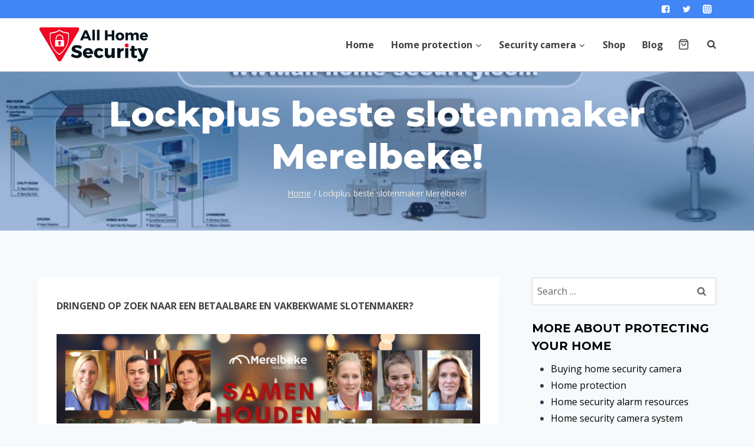

--- FILE ---
content_type: image/svg+xml
request_url: https://all-home-security.com/wp-content/uploads/2021/03/LOGO-all-home-security.svg
body_size: 20259
content:
<?xml version="1.0" encoding="UTF-8"?> <svg xmlns="http://www.w3.org/2000/svg" xmlns:xlink="http://www.w3.org/1999/xlink" width="337.5pt" height="112.499997pt" viewBox="0 0 337.5 112.499997" version="1.2"><defs><g><symbol overflow="visible" id="glyph0-0"><path style="stroke:none;" d="M 0 0 L 0 -30.5625 L 21.828125 -30.5625 L 21.828125 0 Z M 10.921875 -17.25 L 18.328125 -28.375 L 3.5 -28.375 Z M 12.21875 -15.28125 L 19.640625 -4.140625 L 19.640625 -26.40625 Z M 3.5 -2.1875 L 18.328125 -2.1875 L 10.921875 -13.3125 Z M 2.1875 -26.40625 L 2.1875 -4.140625 L 9.609375 -15.28125 Z M 2.1875 -26.40625 "></path></symbol><symbol overflow="visible" id="glyph0-1"><path style="stroke:none;" d="M 23.359375 -5.625 L 10 -5.625 L 7.765625 0 L -0.21875 0 L 12.96875 -30.5625 L 20.953125 -30.5625 L 33.828125 0 L 25.53125 0 Z M 21.09375 -11.53125 L 16.71875 -22.828125 L 12.265625 -11.53125 Z M 21.09375 -11.53125 "></path></symbol><symbol overflow="visible" id="glyph0-2"><path style="stroke:none;" d="M 10.78125 0 L 3.234375 0 L 3.234375 -32.390625 L 10.78125 -32.390625 Z M 10.78125 0 "></path></symbol><symbol overflow="visible" id="glyph0-3"><path style="stroke:none;" d=""></path></symbol><symbol overflow="visible" id="glyph0-4"><path style="stroke:none;" d="M 31.265625 0 L 23.484375 0 L 23.484375 -11.875 L 10.828125 -11.875 L 10.828125 0 L 3.0625 0 L 3.0625 -30.5625 L 10.828125 -30.5625 L 10.828125 -17.984375 L 23.484375 -17.984375 L 23.484375 -30.5625 L 31.265625 -30.5625 Z M 31.265625 0 "></path></symbol><symbol overflow="visible" id="glyph0-5"><path style="stroke:none;" d="M 13.921875 -23.796875 C 17.765625 -23.796875 20.863281 -22.695312 23.21875 -20.5 C 25.582031 -18.300781 26.765625 -15.394531 26.765625 -11.78125 C 26.765625 -8.175781 25.582031 -5.265625 23.21875 -3.046875 C 20.863281 -0.835938 17.765625 0.265625 13.921875 0.265625 C 10.054688 0.265625 6.941406 -0.835938 4.578125 -3.046875 C 2.222656 -5.265625 1.046875 -8.175781 1.046875 -11.78125 C 1.046875 -15.394531 2.222656 -18.300781 4.578125 -20.5 C 6.941406 -22.695312 10.054688 -23.796875 13.921875 -23.796875 Z M 13.921875 -17.8125 C 12.347656 -17.8125 11.070312 -17.242188 10.09375 -16.109375 C 9.125 -14.972656 8.640625 -13.503906 8.640625 -11.703125 C 8.640625 -9.867188 9.125 -8.390625 10.09375 -7.265625 C 11.070312 -6.148438 12.347656 -5.59375 13.921875 -5.59375 C 15.460938 -5.59375 16.722656 -6.148438 17.703125 -7.265625 C 18.679688 -8.390625 19.171875 -9.867188 19.171875 -11.703125 C 19.171875 -13.503906 18.679688 -14.972656 17.703125 -16.109375 C 16.722656 -17.242188 15.460938 -17.8125 13.921875 -17.8125 Z M 13.921875 -17.8125 "></path></symbol><symbol overflow="visible" id="glyph0-6"><path style="stroke:none;" d="M 34.4375 -23.875 C 37.03125 -23.875 39.09375 -23.050781 40.625 -21.40625 C 42.15625 -19.769531 42.921875 -17.582031 42.921875 -14.84375 L 42.921875 0 L 35.40625 0 L 35.40625 -12.75 C 35.40625 -14.144531 35.039062 -15.242188 34.3125 -16.046875 C 33.582031 -16.847656 32.59375 -17.25 31.34375 -17.25 C 29.945312 -17.21875 28.832031 -16.679688 28 -15.640625 C 27.175781 -14.609375 26.765625 -13.28125 26.765625 -11.65625 L 26.765625 0 L 19.203125 0 L 19.203125 -12.75 C 19.203125 -14.144531 18.84375 -15.242188 18.125 -16.046875 C 17.414062 -16.847656 16.4375 -17.25 15.1875 -17.25 C 13.757812 -17.21875 12.625 -16.675781 11.78125 -15.625 C 10.9375 -14.582031 10.515625 -13.257812 10.515625 -11.65625 L 10.515625 0 L 3.015625 0 L 3.015625 -23.53125 L 10.515625 -23.53125 L 10.515625 -19.640625 C 12.117188 -22.410156 14.710938 -23.820312 18.296875 -23.875 C 20.179688 -23.875 21.816406 -23.398438 23.203125 -22.453125 C 24.585938 -21.515625 25.570312 -20.210938 26.15625 -18.546875 C 27.695312 -22.046875 30.457031 -23.820312 34.4375 -23.875 Z M 34.4375 -23.875 "></path></symbol><symbol overflow="visible" id="glyph0-7"><path style="stroke:none;" d="M 13.3125 -23.796875 C 17.382812 -23.796875 20.445312 -22.539062 22.5 -20.03125 C 24.550781 -17.53125 25.445312 -14.097656 25.1875 -9.734375 L 8.640625 -9.734375 C 9.023438 -8.335938 9.695312 -7.257812 10.65625 -6.5 C 11.613281 -5.75 12.789062 -5.375 14.1875 -5.375 C 16.34375 -5.375 18.21875 -6.171875 19.8125 -7.765625 L 23.796875 -3.890625 C 21.265625 -1.117188 17.84375 0.265625 13.53125 0.265625 C 9.71875 0.265625 6.679688 -0.820312 4.421875 -3 C 2.171875 -5.1875 1.046875 -8.085938 1.046875 -11.703125 C 1.046875 -15.335938 2.171875 -18.257812 4.421875 -20.46875 C 6.679688 -22.6875 9.644531 -23.796875 13.3125 -23.796875 Z M 8.515625 -13.796875 L 17.9375 -13.796875 C 17.9375 -15.222656 17.519531 -16.367188 16.6875 -17.234375 C 15.863281 -18.109375 14.769531 -18.546875 13.40625 -18.546875 C 12.125 -18.546875 11.046875 -18.117188 10.171875 -17.265625 C 9.296875 -16.410156 8.742188 -15.253906 8.515625 -13.796875 Z M 8.515625 -13.796875 "></path></symbol><symbol overflow="visible" id="glyph1-0"><path style="stroke:none;" d="M 0 0 L 0 -38.8125 L 27.71875 -38.8125 L 27.71875 0 Z M 13.859375 -21.890625 L 23.28125 -36.03125 L 4.4375 -36.03125 Z M 15.515625 -19.40625 L 24.953125 -5.265625 L 24.953125 -33.546875 Z M 4.4375 -2.765625 L 23.28125 -2.765625 L 13.859375 -16.90625 Z M 2.765625 -33.546875 L 2.765625 -5.265625 L 12.203125 -19.40625 Z M 2.765625 -33.546875 "></path></symbol><symbol overflow="visible" id="glyph1-1"><path style="stroke:none;" d="M 18.796875 -39.25 C 24.597656 -39.25 29.695312 -37.804688 34.09375 -34.921875 L 30.375 -27.21875 C 28.34375 -28.40625 26.160156 -29.375 23.828125 -30.125 C 21.503906 -30.882812 19.550781 -31.265625 17.96875 -31.265625 C 15.113281 -31.265625 13.6875 -30.320312 13.6875 -28.4375 C 13.6875 -27.21875 14.390625 -26.238281 15.796875 -25.5 C 17.203125 -24.757812 18.910156 -24.117188 20.921875 -23.578125 C 22.941406 -23.046875 24.957031 -22.398438 26.96875 -21.640625 C 28.976562 -20.890625 30.6875 -19.660156 32.09375 -17.953125 C 33.5 -16.253906 34.203125 -14.113281 34.203125 -11.53125 C 34.203125 -7.800781 32.742188 -4.890625 29.828125 -2.796875 C 26.910156 -0.710938 23.195312 0.328125 18.6875 0.328125 C 15.46875 0.328125 12.285156 -0.222656 9.140625 -1.328125 C 6.003906 -2.441406 3.269531 -3.957031 0.9375 -5.875 L 4.765625 -13.46875 C 6.722656 -11.769531 9.03125 -10.375 11.6875 -9.28125 C 14.351562 -8.195312 16.722656 -7.65625 18.796875 -7.65625 C 20.378906 -7.65625 21.613281 -7.941406 22.5 -8.515625 C 23.394531 -9.085938 23.84375 -9.925781 23.84375 -11.03125 C 23.84375 -12.101562 23.332031 -13 22.3125 -13.71875 C 21.300781 -14.4375 20.035156 -14.972656 18.515625 -15.328125 C 17.003906 -15.679688 15.359375 -16.148438 13.578125 -16.734375 C 11.804688 -17.328125 10.160156 -17.972656 8.640625 -18.671875 C 7.128906 -19.378906 5.863281 -20.5 4.84375 -22.03125 C 3.832031 -23.570312 3.328125 -25.410156 3.328125 -27.546875 C 3.328125 -31.097656 4.738281 -33.9375 7.5625 -36.0625 C 10.394531 -38.1875 14.140625 -39.25 18.796875 -39.25 Z M 18.796875 -39.25 "></path></symbol><symbol overflow="visible" id="glyph1-2"><path style="stroke:none;" d="M 16.90625 -30.21875 C 22.082031 -30.21875 25.972656 -28.625 28.578125 -25.4375 C 31.179688 -22.257812 32.316406 -17.898438 31.984375 -12.359375 L 10.984375 -12.359375 C 11.460938 -10.585938 12.3125 -9.21875 13.53125 -8.25 C 14.75 -7.289062 16.242188 -6.8125 18.015625 -6.8125 C 20.753906 -6.8125 23.140625 -7.832031 25.171875 -9.875 L 30.21875 -4.9375 C 27 -1.425781 22.65625 0.328125 17.1875 0.328125 C 12.34375 0.328125 8.488281 -1.054688 5.625 -3.828125 C 2.757812 -6.597656 1.328125 -10.273438 1.328125 -14.859375 C 1.328125 -19.472656 2.757812 -23.1875 5.625 -26 C 8.488281 -28.8125 12.25 -30.21875 16.90625 -30.21875 Z M 10.8125 -17.515625 L 22.78125 -17.515625 C 22.78125 -19.328125 22.253906 -20.785156 21.203125 -21.890625 C 20.148438 -23.003906 18.753906 -23.5625 17.015625 -23.5625 C 15.390625 -23.5625 14.019531 -23.015625 12.90625 -21.921875 C 11.800781 -20.835938 11.101562 -19.367188 10.8125 -17.515625 Z M 10.8125 -17.515625 "></path></symbol><symbol overflow="visible" id="glyph1-3"><path style="stroke:none;" d="M 16.859375 -30.21875 C 19.804688 -30.21875 22.4375 -29.632812 24.75 -28.46875 C 27.0625 -27.300781 28.863281 -25.644531 30.15625 -23.5 L 23.28125 -19.34375 C 21.800781 -21.414062 19.785156 -22.453125 17.234375 -22.453125 C 15.390625 -22.453125 13.882812 -21.757812 12.71875 -20.375 C 11.5625 -18.988281 10.984375 -17.164062 10.984375 -14.90625 C 10.984375 -12.613281 11.550781 -10.773438 12.6875 -9.390625 C 13.832031 -8.003906 15.347656 -7.3125 17.234375 -7.3125 C 20.046875 -7.3125 22.082031 -8.441406 23.34375 -10.703125 L 30.328125 -6.59375 C 29.109375 -4.375 27.320312 -2.664062 24.96875 -1.46875 C 22.625 -0.269531 19.878906 0.328125 16.734375 0.328125 C 12.117188 0.328125 8.394531 -1.0625 5.5625 -3.84375 C 2.738281 -6.632812 1.328125 -10.304688 1.328125 -14.859375 C 1.328125 -19.441406 2.757812 -23.144531 5.625 -25.96875 C 8.488281 -28.800781 12.234375 -30.21875 16.859375 -30.21875 Z M 16.859375 -30.21875 "></path></symbol><symbol overflow="visible" id="glyph1-4"><path style="stroke:none;" d="M 32.9375 -29.875 L 32.9375 0 L 23.34375 0 L 23.34375 -4.9375 C 21.3125 -1.382812 18.078125 0.390625 13.640625 0.390625 C 10.390625 0.390625 7.789062 -0.644531 5.84375 -2.71875 C 3.90625 -4.789062 2.9375 -7.5625 2.9375 -11.03125 L 2.9375 -29.875 L 12.53125 -29.875 L 12.53125 -13.75 C 12.53125 -11.976562 12.984375 -10.582031 13.890625 -9.5625 C 14.796875 -8.539062 16.003906 -8.03125 17.515625 -8.03125 C 19.328125 -8.070312 20.75 -8.75 21.78125 -10.0625 C 22.820312 -11.375 23.34375 -13.066406 23.34375 -15.140625 L 23.34375 -29.875 Z M 32.9375 -29.875 "></path></symbol><symbol overflow="visible" id="glyph1-5"><path style="stroke:none;" d="M 13.421875 -29.875 L 13.421875 -24.84375 C 15.523438 -28.425781 18.757812 -30.253906 23.125 -30.328125 L 23.125 -21.671875 C 20.382812 -21.929688 18.144531 -21.476562 16.40625 -20.3125 C 14.664062 -19.15625 13.671875 -17.503906 13.421875 -15.359375 L 13.421875 0 L 3.828125 0 L 3.828125 -29.875 Z M 13.421875 -29.875 "></path></symbol><symbol overflow="visible" id="glyph1-6"><path style="stroke:none;" d="M 5.015625 -42.09375 C 5.960938 -43.039062 7.171875 -43.515625 8.640625 -43.515625 C 10.117188 -43.515625 11.328125 -43.039062 12.265625 -42.09375 C 13.210938 -41.15625 13.6875 -39.945312 13.6875 -38.46875 C 13.6875 -36.988281 13.210938 -35.769531 12.265625 -34.8125 C 11.328125 -33.851562 10.117188 -33.375 8.640625 -33.375 C 7.171875 -33.375 5.960938 -33.851562 5.015625 -34.8125 C 4.078125 -35.769531 3.609375 -36.988281 3.609375 -38.46875 C 3.609375 -39.945312 4.078125 -41.15625 5.015625 -42.09375 Z M 13.359375 0 L 3.828125 0 L 3.828125 -29.875 L 13.359375 -29.875 Z M 13.359375 0 "></path></symbol><symbol overflow="visible" id="glyph1-7"><path style="stroke:none;" d="M 21.234375 -8.265625 L 23.125 -1.609375 C 20.789062 -0.242188 18.128906 0.4375 15.140625 0.4375 C 12.179688 0.4375 9.785156 -0.378906 7.953125 -2.015625 C 6.128906 -3.660156 5.21875 -6 5.21875 -9.03125 L 5.21875 -22.234375 L 1.046875 -22.234375 L 1.046875 -28.5 L 5.21875 -28.5 L 5.21875 -36.8125 L 14.75 -36.8125 L 14.75 -28.546875 L 22.5625 -28.546875 L 22.5625 -22.234375 L 14.75 -22.234375 L 14.75 -10.53125 C 14.75 -9.382812 14.976562 -8.539062 15.4375 -8 C 15.894531 -7.46875 16.585938 -7.222656 17.515625 -7.265625 C 18.398438 -7.265625 19.640625 -7.597656 21.234375 -8.265625 Z M 21.234375 -8.265625 "></path></symbol><symbol overflow="visible" id="glyph1-8"><path style="stroke:none;" d="M 32.546875 -29.875 L 19.625 3.109375 C 17.40625 8.503906 13.5625 11.203125 8.09375 11.203125 C 4.914062 11.203125 2.015625 10.1875 -0.609375 8.15625 L 3.375 1.609375 C 4.707031 2.679688 6.019531 3.21875 7.3125 3.21875 C 9.019531 3.21875 10.257812 2.421875 11.03125 0.828125 L 11.75 -0.671875 L -0.671875 -29.875 L 9.203125 -29.875 L 16.515625 -10.03125 L 23 -29.875 Z M 32.546875 -29.875 "></path></symbol></g><clipPath id="clip1"><path d="M 5 3.925781 L 125.367188 3.925781 L 125.367188 108.617188 L 5 108.617188 Z M 5 3.925781 "></path></clipPath><clipPath id="clip2"><path d="M 36.015625 11.21875 L 94.34375 11.21875 L 94.34375 88.988281 L 36.015625 88.988281 Z M 36.015625 11.21875 "></path></clipPath></defs><g id="surface1"><g clip-path="url(#clip1)" clip-rule="nonzero"><path style=" stroke:none;fill-rule:nonzero;fill:rgb(93.328857%,3.138733%,13.729858%);fill-opacity:1;" d="M 6.035156 13.273438 L 60.839844 105.609375 L 60.867188 105.609375 C 61.902344 107.398438 63.808594 108.617188 66.023438 108.617188 C 68.007812 108.617188 69.75 107.640625 70.835938 106.148438 L 70.851562 106.148438 L 70.886719 106.085938 C 71.089844 105.804688 71.261719 105.5 71.410156 105.183594 L 124.332031 13.234375 L 124.328125 13.230469 C 124.964844 12.28125 125.339844 11.140625 125.339844 9.910156 C 125.339844 6.605469 122.664062 3.925781 119.363281 3.925781 L 10.972656 3.925781 C 7.675781 3.925781 5 6.605469 5 9.910156 C 5 11.15625 5.382812 12.3125 6.035156 13.273438 Z M 6.035156 13.273438 "></path></g><g style="fill:rgb(1.179504%,7.449341%,9.799194%);fill-opacity:1;"><use xlink:href="#glyph0-1" x="127.955645" y="44.077884"></use></g><g style="fill:rgb(1.179504%,7.449341%,9.799194%);fill-opacity:1;"><use xlink:href="#glyph0-2" x="161.560477" y="44.077884"></use></g><g style="fill:rgb(1.179504%,7.449341%,9.799194%);fill-opacity:1;"><use xlink:href="#glyph0-2" x="175.569758" y="44.077884"></use></g><g style="fill:rgb(1.179504%,7.449341%,9.799194%);fill-opacity:1;"><use xlink:href="#glyph0-3" x="189.579039" y="44.077884"></use></g><g style="fill:rgb(1.179504%,7.449341%,9.799194%);fill-opacity:1;"><use xlink:href="#glyph0-4" x="199.704128" y="44.077884"></use></g><g style="fill:rgb(1.179504%,7.449341%,9.799194%);fill-opacity:1;"><use xlink:href="#glyph0-5" x="234.007236" y="44.077884"></use></g><g style="fill:rgb(1.179504%,7.449341%,9.799194%);fill-opacity:1;"><use xlink:href="#glyph0-6" x="261.807598" y="44.077884"></use></g><g style="fill:rgb(1.179504%,7.449341%,9.799194%);fill-opacity:1;"><use xlink:href="#glyph0-7" x="307.065008" y="44.077884"></use></g><path style=" stroke:none;fill-rule:nonzero;fill:rgb(100%,100%,100%);fill-opacity:1;" d="M 65.828125 28.949219 C 70.710938 28.949219 74.683594 32.914062 74.683594 37.789062 L 74.683594 41.53125 L 77.332031 41.53125 L 77.332031 37.789062 C 77.332031 31.457031 72.171875 26.304688 65.828125 26.304688 C 59.488281 26.304688 54.324219 31.457031 54.324219 37.789062 L 54.324219 41.53125 L 56.976562 41.53125 L 56.976562 37.789062 C 56.976562 32.914062 60.949219 28.949219 65.828125 28.949219 "></path><path style=" stroke:none;fill-rule:nonzero;fill:rgb(100%,100%,100%);fill-opacity:1;" d="M 57.769531 43.117188 L 54.238281 43.117188 C 53.105469 43.117188 52.183594 44.035156 52.183594 45.167969 L 52.183594 60.714844 C 52.183594 61.847656 53.105469 62.765625 54.238281 62.765625 L 77.421875 62.765625 C 78.554688 62.765625 79.476562 61.847656 79.476562 60.714844 L 79.476562 45.167969 C 79.476562 44.035156 78.554688 43.117188 77.421875 43.117188 Z M 69.199219 58.917969 C 69.230469 59.144531 69.160156 59.375 69.011719 59.546875 C 68.859375 59.722656 68.640625 59.820312 68.410156 59.820312 L 63.246094 59.820312 C 63.015625 59.820312 62.800781 59.722656 62.648438 59.546875 C 62.496094 59.375 62.429688 59.144531 62.460938 58.917969 L 63.203125 53.574219 C 62.195312 52.777344 61.605469 51.582031 61.605469 50.277344 C 61.605469 47.953125 63.5 46.0625 65.828125 46.0625 C 68.15625 46.0625 70.050781 47.953125 70.050781 50.277344 C 70.050781 51.582031 69.464844 52.777344 68.457031 53.574219 L 69.199219 58.917969 "></path><g clip-path="url(#clip2)" clip-rule="nonzero"><path style=" stroke:none;fill-rule:nonzero;fill:rgb(100%,100%,100%);fill-opacity:1;" d="M 93.132812 20.753906 C 86.800781 19.960938 71.503906 17.496094 66.25 11.703125 C 65.964844 11.390625 65.585938 11.21875 65.179688 11.21875 C 64.773438 11.21875 64.394531 11.390625 64.109375 11.703125 C 58.851562 17.496094 43.554688 19.960938 37.222656 20.753906 C 36.539062 20.839844 36.023438 21.425781 36.023438 22.117188 L 36.023438 34.621094 C 36.023438 64.460938 57.691406 83.484375 64.332031 88.601562 C 64.832031 88.984375 65.527344 88.988281 66.023438 88.601562 C 72.664062 83.484375 94.335938 64.460938 94.335938 34.621094 L 94.335938 22.117188 C 94.335938 21.425781 93.816406 20.839844 93.132812 20.753906 Z M 91.910156 36.6875 C 91.910156 63.207031 72.703125 80.070312 66.816406 84.605469 C 66.335938 84.980469 65.757812 85.164062 65.179688 85.164062 C 64.601562 85.164062 64.023438 84.980469 63.539062 84.605469 C 57.65625 80.070312 38.449219 63.207031 38.449219 36.6875 L 38.449219 25.863281 C 38.449219 24.519531 39.453125 23.378906 40.785156 23.214844 C 44.9375 22.695312 58.820312 20.628906 63.152344 15.847656 C 63.675781 15.273438 64.414062 14.941406 65.179688 14.941406 C 65.945312 14.941406 66.683594 15.273438 67.203125 15.847656 C 71.539062 20.628906 85.421875 22.695312 89.574219 23.214844 C 90.902344 23.378906 91.910156 24.519531 91.910156 25.863281 L 91.910156 36.6875 "></path></g><g style="fill:rgb(1.179504%,7.449341%,9.799194%);fill-opacity:1;"><use xlink:href="#glyph1-1" x="99.186751" y="97.893172"></use></g><g style="fill:rgb(1.179504%,7.449341%,9.799194%);fill-opacity:1;"><use xlink:href="#glyph1-2" x="134.887209" y="97.893172"></use></g><g style="fill:rgb(1.179504%,7.449341%,9.799194%);fill-opacity:1;"><use xlink:href="#glyph1-3" x="168.259368" y="97.893172"></use></g><g style="fill:rgb(1.179504%,7.449341%,9.799194%);fill-opacity:1;"><use xlink:href="#glyph1-4" x="199.414114" y="97.893172"></use></g><g style="fill:rgb(1.179504%,7.449341%,9.799194%);fill-opacity:1;"><use xlink:href="#glyph1-5" x="236.167848" y="97.893172"></use></g><g style="fill:rgb(1.179504%,7.449341%,9.799194%);fill-opacity:1;"><use xlink:href="#glyph1-6" x="259.838797" y="97.893172"></use></g><g style="fill:rgb(1.179504%,7.449341%,9.799194%);fill-opacity:1;"><use xlink:href="#glyph1-7" x="277.079239" y="97.893172"></use></g><g style="fill:rgb(1.179504%,7.449341%,9.799194%);fill-opacity:1;"><use xlink:href="#glyph1-8" x="301.193679" y="97.893172"></use></g><path style=" stroke:none;fill-rule:nonzero;fill:rgb(93.328857%,3.138733%,13.729858%);fill-opacity:1;" d="M 268.441406 53.96875 C 268.058594 53.96875 267.679688 54.003906 267.308594 54.078125 C 266.933594 54.152344 266.570312 54.265625 266.214844 54.410156 C 265.863281 54.554688 265.527344 54.734375 265.210938 54.945312 C 264.894531 55.160156 264.601562 55.398438 264.332031 55.667969 C 264.0625 55.941406 263.820312 56.234375 263.609375 56.550781 C 263.398438 56.867188 263.21875 57.203125 263.070312 57.554688 C 262.925781 57.90625 262.816406 58.269531 262.742188 58.644531 C 262.667969 59.019531 262.628906 59.398438 262.628906 59.777344 C 262.628906 60.160156 262.667969 60.539062 262.742188 60.914062 C 262.816406 61.285156 262.925781 61.648438 263.070312 62.003906 C 263.21875 62.355469 263.398438 62.691406 263.609375 63.007812 C 263.820312 63.324219 264.0625 63.617188 264.332031 63.886719 C 264.601562 64.15625 264.894531 64.398438 265.210938 64.609375 C 265.527344 64.820312 265.863281 65 266.214844 65.148438 C 266.570312 65.292969 266.933594 65.402344 267.308594 65.476562 C 267.679688 65.550781 268.058594 65.589844 268.441406 65.589844 C 268.820312 65.589844 269.199219 65.550781 269.574219 65.476562 C 269.949219 65.402344 270.3125 65.292969 270.664062 65.148438 C 271.015625 65 271.351562 64.820312 271.667969 64.609375 C 271.984375 64.398438 272.28125 64.15625 272.550781 63.886719 C 272.820312 63.617188 273.058594 63.324219 273.273438 63.007812 C 273.484375 62.691406 273.664062 62.355469 273.808594 62.003906 C 273.953125 61.648438 274.066406 61.285156 274.140625 60.914062 C 274.214844 60.539062 274.25 60.160156 274.25 59.777344 C 274.25 59.398438 274.214844 59.019531 274.140625 58.644531 C 274.066406 58.269531 273.953125 57.90625 273.808594 57.554688 C 273.664062 57.203125 273.484375 56.867188 273.273438 56.550781 C 273.058594 56.234375 272.820312 55.941406 272.550781 55.667969 C 272.28125 55.398438 271.984375 55.160156 271.667969 54.945312 C 271.351562 54.734375 271.015625 54.554688 270.664062 54.410156 C 270.3125 54.265625 269.949219 54.152344 269.574219 54.078125 C 269.199219 54.003906 268.820312 53.96875 268.441406 53.96875 Z M 268.441406 53.96875 "></path></g></svg> 